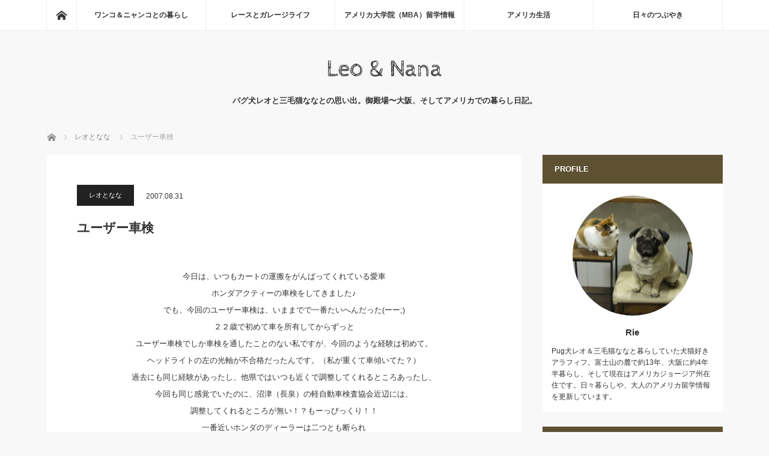

--- FILE ---
content_type: text/html; charset=UTF-8
request_url: https://leotonana.com/2007/08/31/%E3%83%A6%E3%83%BC%E3%82%B6%E3%83%BC%E8%BB%8A%E6%A4%9C/
body_size: 17156
content:
<!DOCTYPE html>
<html class="pc" lang="ja">
<head>
<meta charset="UTF-8">
<!--[if IE]><meta http-equiv="X-UA-Compatible" content="IE=edge"><![endif]-->
<meta name="viewport" content="width=device-width">
<title>ユーザー車検 | Leo &amp; Nana</title>
<meta name="description" content="今日は、いつもカートの運搬をがんばってくれている愛車ホンダアクティーの車検をしてきました♪でも、今回のユーザー車検は、いままでで一番たいへんだった(ーー;)２２歳で初めて車を所有してからずっとユーザー車検でしか車検を通したことのない私ですが...">
<link rel="pingback" href="https://leotonana.com/xmlrpc.php">
<meta name='robots' content='max-image-preview:large' />
<link rel='dns-prefetch' href='//www.googletagmanager.com' />
<link rel='dns-prefetch' href='//pagead2.googlesyndication.com' />
<link rel="alternate" type="application/rss+xml" title="Leo &amp; Nana &raquo; フィード" href="https://leotonana.com/feed/" />
<link rel="alternate" type="application/rss+xml" title="Leo &amp; Nana &raquo; コメントフィード" href="https://leotonana.com/comments/feed/" />
<link rel="alternate" type="application/rss+xml" title="Leo &amp; Nana &raquo; ユーザー車検 のコメントのフィード" href="https://leotonana.com/2007/08/31/%e3%83%a6%e3%83%bc%e3%82%b6%e3%83%bc%e8%bb%8a%e6%a4%9c/feed/" />
<link rel="alternate" title="oEmbed (JSON)" type="application/json+oembed" href="https://leotonana.com/wp-json/oembed/1.0/embed?url=https%3A%2F%2Fleotonana.com%2F2007%2F08%2F31%2F%25e3%2583%25a6%25e3%2583%25bc%25e3%2582%25b6%25e3%2583%25bc%25e8%25bb%258a%25e6%25a4%259c%2F" />
<link rel="alternate" title="oEmbed (XML)" type="text/xml+oembed" href="https://leotonana.com/wp-json/oembed/1.0/embed?url=https%3A%2F%2Fleotonana.com%2F2007%2F08%2F31%2F%25e3%2583%25a6%25e3%2583%25bc%25e3%2582%25b6%25e3%2583%25bc%25e8%25bb%258a%25e6%25a4%259c%2F&#038;format=xml" />
<style id='wp-img-auto-sizes-contain-inline-css' type='text/css'>
img:is([sizes=auto i],[sizes^="auto," i]){contain-intrinsic-size:3000px 1500px}
/*# sourceURL=wp-img-auto-sizes-contain-inline-css */
</style>
<link rel='stylesheet' id='style-css' href='https://leotonana.com/wp-content/themes/mag_tcd036/style.css?ver=3.5.1' type='text/css' media='screen' />
<style id='wp-emoji-styles-inline-css' type='text/css'>

	img.wp-smiley, img.emoji {
		display: inline !important;
		border: none !important;
		box-shadow: none !important;
		height: 1em !important;
		width: 1em !important;
		margin: 0 0.07em !important;
		vertical-align: -0.1em !important;
		background: none !important;
		padding: 0 !important;
	}
/*# sourceURL=wp-emoji-styles-inline-css */
</style>
<style id='wp-block-library-inline-css' type='text/css'>
:root{--wp-block-synced-color:#7a00df;--wp-block-synced-color--rgb:122,0,223;--wp-bound-block-color:var(--wp-block-synced-color);--wp-editor-canvas-background:#ddd;--wp-admin-theme-color:#007cba;--wp-admin-theme-color--rgb:0,124,186;--wp-admin-theme-color-darker-10:#006ba1;--wp-admin-theme-color-darker-10--rgb:0,107,160.5;--wp-admin-theme-color-darker-20:#005a87;--wp-admin-theme-color-darker-20--rgb:0,90,135;--wp-admin-border-width-focus:2px}@media (min-resolution:192dpi){:root{--wp-admin-border-width-focus:1.5px}}.wp-element-button{cursor:pointer}:root .has-very-light-gray-background-color{background-color:#eee}:root .has-very-dark-gray-background-color{background-color:#313131}:root .has-very-light-gray-color{color:#eee}:root .has-very-dark-gray-color{color:#313131}:root .has-vivid-green-cyan-to-vivid-cyan-blue-gradient-background{background:linear-gradient(135deg,#00d084,#0693e3)}:root .has-purple-crush-gradient-background{background:linear-gradient(135deg,#34e2e4,#4721fb 50%,#ab1dfe)}:root .has-hazy-dawn-gradient-background{background:linear-gradient(135deg,#faaca8,#dad0ec)}:root .has-subdued-olive-gradient-background{background:linear-gradient(135deg,#fafae1,#67a671)}:root .has-atomic-cream-gradient-background{background:linear-gradient(135deg,#fdd79a,#004a59)}:root .has-nightshade-gradient-background{background:linear-gradient(135deg,#330968,#31cdcf)}:root .has-midnight-gradient-background{background:linear-gradient(135deg,#020381,#2874fc)}:root{--wp--preset--font-size--normal:16px;--wp--preset--font-size--huge:42px}.has-regular-font-size{font-size:1em}.has-larger-font-size{font-size:2.625em}.has-normal-font-size{font-size:var(--wp--preset--font-size--normal)}.has-huge-font-size{font-size:var(--wp--preset--font-size--huge)}.has-text-align-center{text-align:center}.has-text-align-left{text-align:left}.has-text-align-right{text-align:right}.has-fit-text{white-space:nowrap!important}#end-resizable-editor-section{display:none}.aligncenter{clear:both}.items-justified-left{justify-content:flex-start}.items-justified-center{justify-content:center}.items-justified-right{justify-content:flex-end}.items-justified-space-between{justify-content:space-between}.screen-reader-text{border:0;clip-path:inset(50%);height:1px;margin:-1px;overflow:hidden;padding:0;position:absolute;width:1px;word-wrap:normal!important}.screen-reader-text:focus{background-color:#ddd;clip-path:none;color:#444;display:block;font-size:1em;height:auto;left:5px;line-height:normal;padding:15px 23px 14px;text-decoration:none;top:5px;width:auto;z-index:100000}html :where(.has-border-color){border-style:solid}html :where([style*=border-top-color]){border-top-style:solid}html :where([style*=border-right-color]){border-right-style:solid}html :where([style*=border-bottom-color]){border-bottom-style:solid}html :where([style*=border-left-color]){border-left-style:solid}html :where([style*=border-width]){border-style:solid}html :where([style*=border-top-width]){border-top-style:solid}html :where([style*=border-right-width]){border-right-style:solid}html :where([style*=border-bottom-width]){border-bottom-style:solid}html :where([style*=border-left-width]){border-left-style:solid}html :where(img[class*=wp-image-]){height:auto;max-width:100%}:where(figure){margin:0 0 1em}html :where(.is-position-sticky){--wp-admin--admin-bar--position-offset:var(--wp-admin--admin-bar--height,0px)}@media screen and (max-width:600px){html :where(.is-position-sticky){--wp-admin--admin-bar--position-offset:0px}}

/*# sourceURL=wp-block-library-inline-css */
</style><style id='global-styles-inline-css' type='text/css'>
:root{--wp--preset--aspect-ratio--square: 1;--wp--preset--aspect-ratio--4-3: 4/3;--wp--preset--aspect-ratio--3-4: 3/4;--wp--preset--aspect-ratio--3-2: 3/2;--wp--preset--aspect-ratio--2-3: 2/3;--wp--preset--aspect-ratio--16-9: 16/9;--wp--preset--aspect-ratio--9-16: 9/16;--wp--preset--color--black: #000000;--wp--preset--color--cyan-bluish-gray: #abb8c3;--wp--preset--color--white: #ffffff;--wp--preset--color--pale-pink: #f78da7;--wp--preset--color--vivid-red: #cf2e2e;--wp--preset--color--luminous-vivid-orange: #ff6900;--wp--preset--color--luminous-vivid-amber: #fcb900;--wp--preset--color--light-green-cyan: #7bdcb5;--wp--preset--color--vivid-green-cyan: #00d084;--wp--preset--color--pale-cyan-blue: #8ed1fc;--wp--preset--color--vivid-cyan-blue: #0693e3;--wp--preset--color--vivid-purple: #9b51e0;--wp--preset--gradient--vivid-cyan-blue-to-vivid-purple: linear-gradient(135deg,rgb(6,147,227) 0%,rgb(155,81,224) 100%);--wp--preset--gradient--light-green-cyan-to-vivid-green-cyan: linear-gradient(135deg,rgb(122,220,180) 0%,rgb(0,208,130) 100%);--wp--preset--gradient--luminous-vivid-amber-to-luminous-vivid-orange: linear-gradient(135deg,rgb(252,185,0) 0%,rgb(255,105,0) 100%);--wp--preset--gradient--luminous-vivid-orange-to-vivid-red: linear-gradient(135deg,rgb(255,105,0) 0%,rgb(207,46,46) 100%);--wp--preset--gradient--very-light-gray-to-cyan-bluish-gray: linear-gradient(135deg,rgb(238,238,238) 0%,rgb(169,184,195) 100%);--wp--preset--gradient--cool-to-warm-spectrum: linear-gradient(135deg,rgb(74,234,220) 0%,rgb(151,120,209) 20%,rgb(207,42,186) 40%,rgb(238,44,130) 60%,rgb(251,105,98) 80%,rgb(254,248,76) 100%);--wp--preset--gradient--blush-light-purple: linear-gradient(135deg,rgb(255,206,236) 0%,rgb(152,150,240) 100%);--wp--preset--gradient--blush-bordeaux: linear-gradient(135deg,rgb(254,205,165) 0%,rgb(254,45,45) 50%,rgb(107,0,62) 100%);--wp--preset--gradient--luminous-dusk: linear-gradient(135deg,rgb(255,203,112) 0%,rgb(199,81,192) 50%,rgb(65,88,208) 100%);--wp--preset--gradient--pale-ocean: linear-gradient(135deg,rgb(255,245,203) 0%,rgb(182,227,212) 50%,rgb(51,167,181) 100%);--wp--preset--gradient--electric-grass: linear-gradient(135deg,rgb(202,248,128) 0%,rgb(113,206,126) 100%);--wp--preset--gradient--midnight: linear-gradient(135deg,rgb(2,3,129) 0%,rgb(40,116,252) 100%);--wp--preset--font-size--small: 13px;--wp--preset--font-size--medium: 20px;--wp--preset--font-size--large: 36px;--wp--preset--font-size--x-large: 42px;--wp--preset--spacing--20: 0.44rem;--wp--preset--spacing--30: 0.67rem;--wp--preset--spacing--40: 1rem;--wp--preset--spacing--50: 1.5rem;--wp--preset--spacing--60: 2.25rem;--wp--preset--spacing--70: 3.38rem;--wp--preset--spacing--80: 5.06rem;--wp--preset--shadow--natural: 6px 6px 9px rgba(0, 0, 0, 0.2);--wp--preset--shadow--deep: 12px 12px 50px rgba(0, 0, 0, 0.4);--wp--preset--shadow--sharp: 6px 6px 0px rgba(0, 0, 0, 0.2);--wp--preset--shadow--outlined: 6px 6px 0px -3px rgb(255, 255, 255), 6px 6px rgb(0, 0, 0);--wp--preset--shadow--crisp: 6px 6px 0px rgb(0, 0, 0);}:where(.is-layout-flex){gap: 0.5em;}:where(.is-layout-grid){gap: 0.5em;}body .is-layout-flex{display: flex;}.is-layout-flex{flex-wrap: wrap;align-items: center;}.is-layout-flex > :is(*, div){margin: 0;}body .is-layout-grid{display: grid;}.is-layout-grid > :is(*, div){margin: 0;}:where(.wp-block-columns.is-layout-flex){gap: 2em;}:where(.wp-block-columns.is-layout-grid){gap: 2em;}:where(.wp-block-post-template.is-layout-flex){gap: 1.25em;}:where(.wp-block-post-template.is-layout-grid){gap: 1.25em;}.has-black-color{color: var(--wp--preset--color--black) !important;}.has-cyan-bluish-gray-color{color: var(--wp--preset--color--cyan-bluish-gray) !important;}.has-white-color{color: var(--wp--preset--color--white) !important;}.has-pale-pink-color{color: var(--wp--preset--color--pale-pink) !important;}.has-vivid-red-color{color: var(--wp--preset--color--vivid-red) !important;}.has-luminous-vivid-orange-color{color: var(--wp--preset--color--luminous-vivid-orange) !important;}.has-luminous-vivid-amber-color{color: var(--wp--preset--color--luminous-vivid-amber) !important;}.has-light-green-cyan-color{color: var(--wp--preset--color--light-green-cyan) !important;}.has-vivid-green-cyan-color{color: var(--wp--preset--color--vivid-green-cyan) !important;}.has-pale-cyan-blue-color{color: var(--wp--preset--color--pale-cyan-blue) !important;}.has-vivid-cyan-blue-color{color: var(--wp--preset--color--vivid-cyan-blue) !important;}.has-vivid-purple-color{color: var(--wp--preset--color--vivid-purple) !important;}.has-black-background-color{background-color: var(--wp--preset--color--black) !important;}.has-cyan-bluish-gray-background-color{background-color: var(--wp--preset--color--cyan-bluish-gray) !important;}.has-white-background-color{background-color: var(--wp--preset--color--white) !important;}.has-pale-pink-background-color{background-color: var(--wp--preset--color--pale-pink) !important;}.has-vivid-red-background-color{background-color: var(--wp--preset--color--vivid-red) !important;}.has-luminous-vivid-orange-background-color{background-color: var(--wp--preset--color--luminous-vivid-orange) !important;}.has-luminous-vivid-amber-background-color{background-color: var(--wp--preset--color--luminous-vivid-amber) !important;}.has-light-green-cyan-background-color{background-color: var(--wp--preset--color--light-green-cyan) !important;}.has-vivid-green-cyan-background-color{background-color: var(--wp--preset--color--vivid-green-cyan) !important;}.has-pale-cyan-blue-background-color{background-color: var(--wp--preset--color--pale-cyan-blue) !important;}.has-vivid-cyan-blue-background-color{background-color: var(--wp--preset--color--vivid-cyan-blue) !important;}.has-vivid-purple-background-color{background-color: var(--wp--preset--color--vivid-purple) !important;}.has-black-border-color{border-color: var(--wp--preset--color--black) !important;}.has-cyan-bluish-gray-border-color{border-color: var(--wp--preset--color--cyan-bluish-gray) !important;}.has-white-border-color{border-color: var(--wp--preset--color--white) !important;}.has-pale-pink-border-color{border-color: var(--wp--preset--color--pale-pink) !important;}.has-vivid-red-border-color{border-color: var(--wp--preset--color--vivid-red) !important;}.has-luminous-vivid-orange-border-color{border-color: var(--wp--preset--color--luminous-vivid-orange) !important;}.has-luminous-vivid-amber-border-color{border-color: var(--wp--preset--color--luminous-vivid-amber) !important;}.has-light-green-cyan-border-color{border-color: var(--wp--preset--color--light-green-cyan) !important;}.has-vivid-green-cyan-border-color{border-color: var(--wp--preset--color--vivid-green-cyan) !important;}.has-pale-cyan-blue-border-color{border-color: var(--wp--preset--color--pale-cyan-blue) !important;}.has-vivid-cyan-blue-border-color{border-color: var(--wp--preset--color--vivid-cyan-blue) !important;}.has-vivid-purple-border-color{border-color: var(--wp--preset--color--vivid-purple) !important;}.has-vivid-cyan-blue-to-vivid-purple-gradient-background{background: var(--wp--preset--gradient--vivid-cyan-blue-to-vivid-purple) !important;}.has-light-green-cyan-to-vivid-green-cyan-gradient-background{background: var(--wp--preset--gradient--light-green-cyan-to-vivid-green-cyan) !important;}.has-luminous-vivid-amber-to-luminous-vivid-orange-gradient-background{background: var(--wp--preset--gradient--luminous-vivid-amber-to-luminous-vivid-orange) !important;}.has-luminous-vivid-orange-to-vivid-red-gradient-background{background: var(--wp--preset--gradient--luminous-vivid-orange-to-vivid-red) !important;}.has-very-light-gray-to-cyan-bluish-gray-gradient-background{background: var(--wp--preset--gradient--very-light-gray-to-cyan-bluish-gray) !important;}.has-cool-to-warm-spectrum-gradient-background{background: var(--wp--preset--gradient--cool-to-warm-spectrum) !important;}.has-blush-light-purple-gradient-background{background: var(--wp--preset--gradient--blush-light-purple) !important;}.has-blush-bordeaux-gradient-background{background: var(--wp--preset--gradient--blush-bordeaux) !important;}.has-luminous-dusk-gradient-background{background: var(--wp--preset--gradient--luminous-dusk) !important;}.has-pale-ocean-gradient-background{background: var(--wp--preset--gradient--pale-ocean) !important;}.has-electric-grass-gradient-background{background: var(--wp--preset--gradient--electric-grass) !important;}.has-midnight-gradient-background{background: var(--wp--preset--gradient--midnight) !important;}.has-small-font-size{font-size: var(--wp--preset--font-size--small) !important;}.has-medium-font-size{font-size: var(--wp--preset--font-size--medium) !important;}.has-large-font-size{font-size: var(--wp--preset--font-size--large) !important;}.has-x-large-font-size{font-size: var(--wp--preset--font-size--x-large) !important;}
/*# sourceURL=global-styles-inline-css */
</style>

<style id='classic-theme-styles-inline-css' type='text/css'>
/*! This file is auto-generated */
.wp-block-button__link{color:#fff;background-color:#32373c;border-radius:9999px;box-shadow:none;text-decoration:none;padding:calc(.667em + 2px) calc(1.333em + 2px);font-size:1.125em}.wp-block-file__button{background:#32373c;color:#fff;text-decoration:none}
/*# sourceURL=/wp-includes/css/classic-themes.min.css */
</style>
<link rel='stylesheet' id='toc-screen-css' href='https://leotonana.com/wp-content/plugins/table-of-contents-plus/screen.min.css?ver=2411.1' type='text/css' media='all' />
<script type="text/javascript" src="https://leotonana.com/wp-includes/js/jquery/jquery.min.js?ver=3.7.1" id="jquery-core-js"></script>
<script type="text/javascript" src="https://leotonana.com/wp-includes/js/jquery/jquery-migrate.min.js?ver=3.4.1" id="jquery-migrate-js"></script>

<!-- Site Kit によって追加された Google タグ（gtag.js）スニペット -->
<!-- Google アナリティクス スニペット (Site Kit が追加) -->
<script type="text/javascript" src="https://www.googletagmanager.com/gtag/js?id=GT-5NXKKQ4" id="google_gtagjs-js" async></script>
<script type="text/javascript" id="google_gtagjs-js-after">
/* <![CDATA[ */
window.dataLayer = window.dataLayer || [];function gtag(){dataLayer.push(arguments);}
gtag("set","linker",{"domains":["leotonana.com"]});
gtag("js", new Date());
gtag("set", "developer_id.dZTNiMT", true);
gtag("config", "GT-5NXKKQ4");
//# sourceURL=google_gtagjs-js-after
/* ]]> */
</script>
<link rel="https://api.w.org/" href="https://leotonana.com/wp-json/" /><link rel="alternate" title="JSON" type="application/json" href="https://leotonana.com/wp-json/wp/v2/posts/7669" /><link rel="canonical" href="https://leotonana.com/2007/08/31/%e3%83%a6%e3%83%bc%e3%82%b6%e3%83%bc%e8%bb%8a%e6%a4%9c/" />
<link rel='shortlink' href='https://leotonana.com/?p=7669' />
	<link rel="preconnect" href="https://fonts.googleapis.com">
	<link rel="preconnect" href="https://fonts.gstatic.com">
	<link href='https://fonts.googleapis.com/css2?display=swap&family=Cabin+Sketch' rel='stylesheet'><meta name="generator" content="Site Kit by Google 1.170.0" />
<script src="https://leotonana.com/wp-content/themes/mag_tcd036/js/jquery.easing.js?ver=3.5.1"></script>
<script src="https://leotonana.com/wp-content/themes/mag_tcd036/js/jscript.js?ver=3.5.1"></script>
<script src="https://leotonana.com/wp-content/themes/mag_tcd036/js/comment.js?ver=3.5.1"></script>

<link rel="stylesheet" media="screen and (max-width:770px)" href="https://leotonana.com/wp-content/themes/mag_tcd036/responsive.css?ver=3.5.1">
<link rel="stylesheet" media="screen and (max-width:770px)" href="https://leotonana.com/wp-content/themes/mag_tcd036/footer-bar.css?ver=3.5.1">

<link rel="stylesheet" href="https://leotonana.com/wp-content/themes/mag_tcd036/japanese.css?ver=3.5.1">

<!--[if lt IE 9]>
<script src="https://leotonana.com/wp-content/themes/mag_tcd036/js/html5.js?ver=3.5.1"></script>
<![endif]-->

<style type="text/css">



.side_headline, #copyright, .page_navi span.current, .archive_headline, #pickup_post .headline, #related_post .headline, #comment_headline, .post_list .category a, #footer_post_list .category a, .mobile .footer_headline, #page_title
 { background-color:#5E5132; }

a:hover, #comment_header ul li a:hover, .post_content a, .custom-html-widget a
 { color:#363129; }
.post_content .q_button { color:#fff; }
.pc #global_menu > ul > li a:hover, .pc #global_menu > ul > li.active > a, .pc #global_menu ul ul a, #return_top a:hover, .next_page_link a:hover, .page_navi a:hover, .collapse_category_list li a:hover .count,
  #wp-calendar td a:hover, #wp-calendar #prev a:hover, #wp-calendar #next a:hover, .widget_search #search-btn input:hover, .widget_search #searchsubmit:hover, .side_widget.google_search #searchsubmit:hover,
   #submit_comment:hover, #comment_header ul li a:hover, #comment_header ul li.comment_switch_active a, #comment_header #comment_closed p, #post_pagination a:hover, #post_pagination p, a.menu_button:hover
    { background-color:#363129; }

.pc #global_menu_wrap .home_menu:hover { background:#363129 url(https://leotonana.com/wp-content/themes/mag_tcd036/img/header/home.png) no-repeat center; }
.pc #global_menu > ul > li a:hover, .pc #global_menu > ul > li.active > a { border-color:#363129; }

.mobile #global_menu li a:hover, .mobile #global_menu_wrap .home_menu:hover { background-color:#363129 !important; }

#comment_textarea textarea:focus, #guest_info input:focus, #comment_header ul li a:hover, #comment_header ul li.comment_switch_active a, #comment_header #comment_closed p
 { border-color:#363129; }

#comment_header ul li.comment_switch_active a:after, #comment_header #comment_closed p:after
 { border-color:#363129 transparent transparent transparent; }

.pc #global_menu ul ul a:hover
 { background-color:#8ED3F5; }

.user_sns li a:hover
 { background-color:#363129; border-color:#363129; }

.collapse_category_list li a:before
 { border-color: transparent transparent transparent #363129; }

#previous_next_post .prev_post a:hover, #previous_next_post .next_post a:hover
 { background-color:#363129 !important; }

#footer_post_list .title { color:#FFFFFF; background:rgba(0,0,0,0.4); }

#post_title { font-size:21px; }
.post_content { font-size:14px; }


</style>



<!-- Site Kit が追加した Google AdSense メタタグ -->
<meta name="google-adsense-platform-account" content="ca-host-pub-2644536267352236">
<meta name="google-adsense-platform-domain" content="sitekit.withgoogle.com">
<!-- Site Kit が追加した End Google AdSense メタタグ -->
<style type="text/css"></style>
<!-- Google AdSense スニペット (Site Kit が追加) -->
<script type="text/javascript" async="async" src="https://pagead2.googlesyndication.com/pagead/js/adsbygoogle.js?client=ca-pub-8163775109366390&amp;host=ca-host-pub-2644536267352236" crossorigin="anonymous"></script>

<!-- (ここまで) Google AdSense スニペット (Site Kit が追加) -->
<link rel="icon" href="https://leotonana.com/wp-content/uploads/2023/01/cropped-IMG_9090-1-scaled-e1672866230497-32x32.jpeg" sizes="32x32" />
<link rel="icon" href="https://leotonana.com/wp-content/uploads/2023/01/cropped-IMG_9090-1-scaled-e1672866230497-192x192.jpeg" sizes="192x192" />
<link rel="apple-touch-icon" href="https://leotonana.com/wp-content/uploads/2023/01/cropped-IMG_9090-1-scaled-e1672866230497-180x180.jpeg" />
<meta name="msapplication-TileImage" content="https://leotonana.com/wp-content/uploads/2023/01/cropped-IMG_9090-1-scaled-e1672866230497-270x270.jpeg" />
		<style type="text/css" id="wp-custom-css">
			#footer_widget_left { float:left; width:300px; margin:0 20px 0 0;}

#footer_menu_area { width:380px; float:left; }
#footer_menu_area li { font-size:11px; line-height:160%; margin:0 0 10px 0; }
#footer_menu_area li a {  display:block; }
#footer_menu_left { width:190px; float:left; }
#footer_menu_right { width:190px; float:right; }
#footer_menu_area h3 { font-size:13px; margin:0 0 20px 0; }


.pc #logo_text h1 { font-size:40px; font-weight:normal; margin:0 0 10px 0; }

/* .jugem_theme {
	display: none;
} */
img.pict {
    display: block;
	margin-right: auto;
	margin-left: auto;
}		</style>
			<style id="egf-frontend-styles" type="text/css">
		p {} h1 {font-family: 'Cabin Sketch', sans-serif;font-style: normal;font-weight: 400;text-decoration: none;} h2 {} h3 {} h4 {} h5 {} h6 {} 	</style>
	</head>
<body class="wp-singular post-template-default single single-post postid-7669 single-format-standard wp-theme-mag_tcd036">

 <!-- global menu -->
  <div id="global_menu_wrap">
  <div id="global_menu" class="clearfix">
   <a class="home_menu" href="https://leotonana.com/"><span>ホーム</span></a>
   <ul id="menu-%e3%83%95%e3%83%83%e3%82%bf%e3%83%bc%e3%83%a1%e3%83%8b%e3%83%a5%e3%83%bc" class="menu"><li id="menu-item-118" class="menu-item menu-item-type-taxonomy menu-item-object-category current-post-ancestor menu-item-118"><a href="https://leotonana.com/category/%e3%83%af%e3%83%b3%e3%82%b3%ef%bc%86%e3%83%8b%e3%83%a3%e3%83%b3%e3%82%b3%e3%81%a8%e3%81%ae%e6%9a%ae%e3%82%89%e3%81%97/">ワンコ＆ニャンコとの暮らし</a></li>
<li id="menu-item-12158" class="menu-item menu-item-type-taxonomy menu-item-object-category menu-item-12158"><a href="https://leotonana.com/category/%e3%83%ac%e3%83%bc%e3%82%b9%e3%81%a8%e3%82%ac%e3%83%ac%e3%83%bc%e3%82%b8%e3%83%a9%e3%82%a4%e3%83%95/">レースとガレージライフ</a></li>
<li id="menu-item-115" class="menu-item menu-item-type-taxonomy menu-item-object-category menu-item-115"><a href="https://leotonana.com/category/%e3%82%a2%e3%83%a1%e3%83%aa%e3%82%ab%e5%a4%a7%e5%ad%a6%e9%99%a2%ef%bc%88mba%ef%bc%89%e7%95%99%e5%ad%a6%e6%83%85%e5%a0%b1/">アメリカ大学院（MBA）留学情報</a></li>
<li id="menu-item-116" class="menu-item menu-item-type-taxonomy menu-item-object-category menu-item-116"><a href="https://leotonana.com/category/%e3%82%a2%e3%83%a1%e3%83%aa%e3%82%ab%e7%94%9f%e6%b4%bb/">アメリカ生活</a></li>
<li id="menu-item-161" class="menu-item menu-item-type-taxonomy menu-item-object-category menu-item-161"><a href="https://leotonana.com/category/%e6%97%a5%e3%80%85%e3%81%ae%e3%81%a4%e3%81%b6%e3%82%84%e3%81%8d/">日々のつぶやき</a></li>
</ul>  </div>
 </div>
 
 <div id="header">

  <!-- logo -->
  <div id='logo_text'>
<h1 id="logo"><a href="https://leotonana.com/">Leo &amp; Nana</a></h1>
</div>

    <h2 id="site_description">パグ犬レオと三毛猫ななとの思い出。御殿場〜大阪、そしてアメリカでの暮らし日記。</h2>
  
    <a href="#" class="menu_button"><span>menu</span></a>
  
 </div><!-- END #header -->

 <div id="main_contents" class="clearfix">

  <!-- bread crumb -->
    
<ul id="bread_crumb" class="clearfix" itemscope itemtype="http://schema.org/BreadcrumbList">
 <li itemprop="itemListElement" itemscope itemtype="http://schema.org/ListItem" class="home"><a itemprop="item" href="https://leotonana.com/"><span itemprop="name">ホーム</span></a><meta itemprop="position" content="1" /></li>

 <li itemprop="itemListElement" itemscope itemtype="http://schema.org/ListItem">
     <a itemprop="item" href="https://leotonana.com/category/%e3%83%af%e3%83%b3%e3%82%b3%ef%bc%86%e3%83%8b%e3%83%a3%e3%83%b3%e3%82%b3%e3%81%a8%e3%81%ae%e6%9a%ae%e3%82%89%e3%81%97/%e3%83%ac%e3%82%aa%e3%81%a8%e3%81%aa%e3%81%aa/"><span itemprop="name">レオとなな</span></a>
       <meta itemprop="position" content="2" /></li>
 <li itemprop="itemListElement" itemscope itemtype="http://schema.org/ListItem" class="last"><span itemprop="name">ユーザー車検</span><meta itemprop="position" content="3" /></li>

</ul>
  
<div id="main_col">

 
 <div id="article">

  
  <div id="post_meta_top" class="clearfix no_image">
   <p class="category"><a href="https://leotonana.com/category/%e3%83%af%e3%83%b3%e3%82%b3%ef%bc%86%e3%83%8b%e3%83%a3%e3%83%b3%e3%82%b3%e3%81%a8%e3%81%ae%e6%9a%ae%e3%82%89%e3%81%97/%e3%83%ac%e3%82%aa%e3%81%a8%e3%81%aa%e3%81%aa/" style="background-color:#;">レオとなな</a></p>
   <p class="date"><time class="entry-date updated" datetime="2023-04-29T00:54:45+09:00">2007.08.31</time></p>  </div>

  <h2 id="post_title">ユーザー車検</h2>

  <div class="post_content clearfix">
   <div><p align="center"><font size="2">今日は、いつもカートの運搬をがんばってくれている愛車<br />ホンダアクティーの車検をしてきました♪<br />でも、今回のユーザー車検は、いままでで一番たいへんだった(ーー;)<br />２２歳で初めて車を所有してからずっと<br />ユーザー車検でしか車検を通したことのない私ですが、今回のような経験は初めて。<br />ヘッドライトの左の光軸が不合格だったんです。（私が重くて車傾いてた？）<br />過去にも同じ経験があったし、他県ではいつも近くで調整してくれるところあったし、<br />今回も同じ感覚でいたのに、沼津（長泉）の軽自動車検査協会近辺には、<br />調整してくれるところが無い！？もーっびっくり！！<br />一番近いホンダのディーラーは二つとも断られ<br />（ってことは、光軸調整ってどこで見てもらえるの？？）、<br />コバックに断られ、あとは他メーカーのディラーしか近辺にない。。。<br />念のため、工具積んでおけばよかったよぉ。<br />最後の望みで&quot;車検&quot;って看板のあったガソリンスタンドに頼みこみ！<br />テスターないからなぁ、っていうのをダメもとでいいからってお願いしました。<br />お金払おうとしたら、じゃあ、合格したらでいいよって。おじさんカッコイィー！！<br />無事合格したので、帰りに寄って工賃受け取っていただきました（*^_^*）<br /><br />今回は、軽自動車協会の事務所のオジサンも、とーっても良い人で感激でした。<br />いろんなディーラーから車検にきてる整備士の方々に交渉してくれたり、<br />心配して外に何度も様子を見に来てくれたりしていました。<br />本当にありがとうございました！！！</font></p>    </div>        <br />    <br /><br>
     </div>

    <div id="single_share" class="clearfix">
   
<!--Type1-->

<div id="share_top1">

 

<div class="sns">
<ul class="type1 clearfix">
<!--Twitterボタン-->
<li class="twitter">
<a href="http://twitter.com/share?text=%E3%83%A6%E3%83%BC%E3%82%B6%E3%83%BC%E8%BB%8A%E6%A4%9C&url=https%3A%2F%2Fleotonana.com%2F2007%2F08%2F31%2F%25e3%2583%25a6%25e3%2583%25bc%25e3%2582%25b6%25e3%2583%25bc%25e8%25bb%258a%25e6%25a4%259c%2F&via=&tw_p=tweetbutton&related=" onclick="javascript:window.open(this.href, '', 'menubar=no,toolbar=no,resizable=yes,scrollbars=yes,height=400,width=600');return false;"><i class="icon-twitter"></i><span class="ttl">Tweet</span><span class="share-count"></span></a></li>

<!--Facebookボタン-->
<li class="facebook">
<a href="//www.facebook.com/sharer/sharer.php?u=https://leotonana.com/2007/08/31/%e3%83%a6%e3%83%bc%e3%82%b6%e3%83%bc%e8%bb%8a%e6%a4%9c/&amp;t=%E3%83%A6%E3%83%BC%E3%82%B6%E3%83%BC%E8%BB%8A%E6%A4%9C" class="facebook-btn-icon-link" target="blank" rel="nofollow"><i class="icon-facebook"></i><span class="ttl">Share</span><span class="share-count"></span></a></li>

<!--Hatebuボタン-->
<li class="hatebu">
<a href="http://b.hatena.ne.jp/add?mode=confirm&url=https%3A%2F%2Fleotonana.com%2F2007%2F08%2F31%2F%25e3%2583%25a6%25e3%2583%25bc%25e3%2582%25b6%25e3%2583%25bc%25e8%25bb%258a%25e6%25a4%259c%2F" onclick="javascript:window.open(this.href, '', 'menubar=no,toolbar=no,resizable=yes,scrollbars=yes,height=400,width=510');return false;" ><i class="icon-hatebu"></i><span class="ttl">Hatena</span><span class="share-count"></span></a></li>

<!--Pocketボタン-->
<li class="pocket">
<a href="http://getpocket.com/edit?url=https%3A%2F%2Fleotonana.com%2F2007%2F08%2F31%2F%25e3%2583%25a6%25e3%2583%25bc%25e3%2582%25b6%25e3%2583%25bc%25e8%25bb%258a%25e6%25a4%259c%2F&title=%E3%83%A6%E3%83%BC%E3%82%B6%E3%83%BC%E8%BB%8A%E6%A4%9C" target="blank"><i class="icon-pocket"></i><span class="ttl">Pocket</span><span class="share-count"></span></a></li>

<!--RSSボタン-->
<li class="rss">
<a href="https://leotonana.com/feed/" target="blank"><i class="icon-rss"></i><span class="ttl">RSS</span></a></li>

<!--Feedlyボタン-->
<li class="feedly">
<a href="http://feedly.com/index.html#subscription/feed/https://leotonana.com/feed/" target="blank"><i class="icon-feedly"></i><span class="ttl">feedly</span><span class="share-count"></span></a></li>

<!--Pinterestボタン-->
<li class="pinterest">
<a rel="nofollow" target="_blank" href="https://www.pinterest.com/pin/create/button/?url=https%3A%2F%2Fleotonana.com%2F2007%2F08%2F31%2F%25e3%2583%25a6%25e3%2583%25bc%25e3%2582%25b6%25e3%2583%25bc%25e8%25bb%258a%25e6%25a4%259c%2F&media=https://leotonana.com/wp-content/themes/mag_tcd036/img/common/no_image_blog.gif&description=%E3%83%A6%E3%83%BC%E3%82%B6%E3%83%BC%E8%BB%8A%E6%A4%9C"><i class="icon-pinterest"></i><span class="ttl">Pin&nbsp;it</span></a></li>

</ul>
</div>

</div>


<!--Type2-->

<!--Type3-->

<!--Type4-->

<!--Type5-->
  </div>
  
    <ul id="post_meta_bottom" class="clearfix">
   <li class="post_author">投稿者: <a href="https://leotonana.com/author/leonan/" title="Rie の投稿" rel="author">Rie</a></li>   <li class="post_category"><a href="https://leotonana.com/category/%e3%83%af%e3%83%b3%e3%82%b3%ef%bc%86%e3%83%8b%e3%83%a3%e3%83%b3%e3%82%b3%e3%81%a8%e3%81%ae%e6%9a%ae%e3%82%89%e3%81%97/%e3%83%ac%e3%82%aa%e3%81%a8%e3%81%aa%e3%81%aa/" rel="category tag">レオとなな</a></li>      <li class="post_comment">コメント: <a href="#comment_headline">0</a></li>  </ul>
  
    <div id="previous_next_post" class="clearfix">
   <p class="prev_post clearfix">
<a href="https://leotonana.com/2007/08/27/%e3%83%ac%e3%82%aa%e3%81%ae%e3%83%9e%e3%82%a4%e3%83%96%e3%83%bc%e3%83%a0/" title="レオのマイブーム"><img width="200" height="200" src="https://leotonana.com/wp-content/uploads/2023/04/import-fc2/blog_import_63b74257ad1d1-200x200.jpeg" class="attachment-size1 size-size1 wp-post-image" alt="" decoding="async" srcset="https://leotonana.com/wp-content/uploads/2023/04/import-fc2/blog_import_63b74257ad1d1-200x200.jpeg 200w, https://leotonana.com/wp-content/uploads/2023/04/import-fc2/blog_import_63b74257ad1d1-150x150.jpeg 150w, https://leotonana.com/wp-content/uploads/2023/04/import-fc2/blog_import_63b74257ad1d1-120x120.jpeg 120w" sizes="(max-width: 200px) 100vw, 200px" /><span class="title">レオのマイブーム</span><span class="alt_title">前のページ</span></a>
</p>
<p class="next_post clearfix">
<a href="https://leotonana.com/2007/08/31/%e8%8c%b6%e5%a4%aa%e9%83%8e%e3%81%8f%e3%82%93%e2%99%aa/" title="茶太郎くん♪"><span class="title">茶太郎くん♪</span><span class="alt_title">次のページ</span><img width="200" height="200" src="https://leotonana.com/wp-content/uploads/2023/04/import-fc2/blog_import_63b7425d79ef5-200x200.jpeg" class="attachment-size1 size-size1 wp-post-image" alt="" decoding="async" srcset="https://leotonana.com/wp-content/uploads/2023/04/import-fc2/blog_import_63b7425d79ef5-200x200.jpeg 200w, https://leotonana.com/wp-content/uploads/2023/04/import-fc2/blog_import_63b7425d79ef5-150x150.jpeg 150w, https://leotonana.com/wp-content/uploads/2023/04/import-fc2/blog_import_63b7425d79ef5-120x120.jpeg 120w" sizes="(max-width: 200px) 100vw, 200px" /></a>
</p>
  </div>
  
 </div><!-- END #article -->

 <!-- banner1 -->
 
 
 
  <div id="related_post">
  <h3 class="headline">関連記事</h3>
  <ol class="clearfix">
      <li class="clearfix num1">
    <a class="image" href="https://leotonana.com/2008/05/11/%e3%81%9f%e3%81%a0%e3%81%84%e3%81%be%e2%99%aa/"><img width="180" height="200" src="https://leotonana.com/wp-content/uploads/2023/04/import-fc2/blog_import_63b7439f270d7-180x200.jpeg" class="attachment-size1 size-size1 wp-post-image" alt="" decoding="async" loading="lazy" /></a>
    <div class="desc">
     <p class="category"><a href="https://leotonana.com/category/%e3%83%af%e3%83%b3%e3%82%b3%ef%bc%86%e3%83%8b%e3%83%a3%e3%83%b3%e3%82%b3%e3%81%a8%e3%81%ae%e6%9a%ae%e3%82%89%e3%81%97/%e3%83%ac%e3%82%aa%e3%81%a8%e3%81%aa%e3%81%aa/" style="background-color:#;">レオとなな</a></p>
     <h4 class="title"><a href="https://leotonana.com/2008/05/11/%e3%81%9f%e3%81%a0%e3%81%84%e3%81%be%e2%99%aa/" name="">ただいま♪</a></h4>
     <p class="excerpt">帰ってきました～。レオ君、久しぶりの再会に大喜び！私も大喜び！！ななち…</p>
    </div>
   </li>
      <li class="clearfix num2">
    <a class="image" href="https://leotonana.com/2008/07/20/%e3%82%ab%e3%83%bc%e3%83%88%e3%81%ab%e4%b9%97%e3%82%89%e3%81%aa%e3%81%84%e4%bc%91%e6%97%a5/"><img width="200" height="200" src="https://leotonana.com/wp-content/uploads/2023/04/import-fc2/blog_import_63b743ca1cf65-200x200.jpeg" class="attachment-size1 size-size1 wp-post-image" alt="" decoding="async" loading="lazy" srcset="https://leotonana.com/wp-content/uploads/2023/04/import-fc2/blog_import_63b743ca1cf65-200x200.jpeg 200w, https://leotonana.com/wp-content/uploads/2023/04/import-fc2/blog_import_63b743ca1cf65-150x150.jpeg 150w, https://leotonana.com/wp-content/uploads/2023/04/import-fc2/blog_import_63b743ca1cf65-120x120.jpeg 120w" sizes="auto, (max-width: 200px) 100vw, 200px" /></a>
    <div class="desc">
     <p class="category"><a href="https://leotonana.com/category/%e3%83%af%e3%83%b3%e3%82%b3%ef%bc%86%e3%83%8b%e3%83%a3%e3%83%b3%e3%82%b3%e3%81%a8%e3%81%ae%e6%9a%ae%e3%82%89%e3%81%97/%e3%83%ac%e3%82%aa%e3%81%a8%e3%81%aa%e3%81%aa/" style="background-color:#;">レオとなな</a></p>
     <h4 class="title"><a href="https://leotonana.com/2008/07/20/%e3%82%ab%e3%83%bc%e3%83%88%e3%81%ab%e4%b9%97%e3%82%89%e3%81%aa%e3%81%84%e4%bc%91%e6%97%a5/" name="">カートに乗らない休日</a></h4>
     <p class="excerpt">めずらしくカートに乗らない休日まずは、お洗濯洗濯物を干していると、必ず…</p>
    </div>
   </li>
      <li class="clearfix num3">
    <a class="image" href="https://leotonana.com/2007/11/25/%e3%81%bd%e3%81%8b%e3%81%bd%e3%81%8b-2/"><img width="200" height="200" src="https://leotonana.com/wp-content/uploads/2023/04/import-fc2/blog_import_63b742f05146d-200x200.jpeg" class="attachment-size1 size-size1 wp-post-image" alt="" decoding="async" loading="lazy" srcset="https://leotonana.com/wp-content/uploads/2023/04/import-fc2/blog_import_63b742f05146d-200x200.jpeg 200w, https://leotonana.com/wp-content/uploads/2023/04/import-fc2/blog_import_63b742f05146d-150x150.jpeg 150w, https://leotonana.com/wp-content/uploads/2023/04/import-fc2/blog_import_63b742f05146d-120x120.jpeg 120w" sizes="auto, (max-width: 200px) 100vw, 200px" /></a>
    <div class="desc">
     <p class="category"><a href="https://leotonana.com/category/%e3%83%af%e3%83%b3%e3%82%b3%ef%bc%86%e3%83%8b%e3%83%a3%e3%83%b3%e3%82%b3%e3%81%a8%e3%81%ae%e6%9a%ae%e3%82%89%e3%81%97/%e3%83%ac%e3%82%aa%e3%81%a8%e3%81%aa%e3%81%aa/" style="background-color:#;">レオとなな</a></p>
     <h4 class="title"><a href="https://leotonana.com/2007/11/25/%e3%81%bd%e3%81%8b%e3%81%bd%e3%81%8b-2/" name="">ぽかぽか</a></h4>
     <p class="excerpt">今日は、ぽかぽか陽気で気持ちよかったですね毎日こんな陽気の中でお散歩で…</p>
    </div>
   </li>
      <li class="clearfix num4">
    <a class="image" href="https://leotonana.com/2008/06/18/%e9%80%b1%e6%9c%ab%e3%81%af/"><img width="200" height="200" src="https://leotonana.com/wp-content/uploads/2023/04/import-fc2/blog_import_63b743bc5b477-200x200.jpeg" class="attachment-size1 size-size1 wp-post-image" alt="" decoding="async" loading="lazy" srcset="https://leotonana.com/wp-content/uploads/2023/04/import-fc2/blog_import_63b743bc5b477-200x200.jpeg 200w, https://leotonana.com/wp-content/uploads/2023/04/import-fc2/blog_import_63b743bc5b477-150x150.jpeg 150w, https://leotonana.com/wp-content/uploads/2023/04/import-fc2/blog_import_63b743bc5b477-120x120.jpeg 120w" sizes="auto, (max-width: 200px) 100vw, 200px" /></a>
    <div class="desc">
     <p class="category"><a href="https://leotonana.com/category/%e3%83%af%e3%83%b3%e3%82%b3%ef%bc%86%e3%83%8b%e3%83%a3%e3%83%b3%e3%82%b3%e3%81%a8%e3%81%ae%e6%9a%ae%e3%82%89%e3%81%97/%e3%83%ac%e3%82%aa%e3%81%a8%e3%81%aa%e3%81%aa/" style="background-color:#;">レオとなな</a></p>
     <h4 class="title"><a href="https://leotonana.com/2008/06/18/%e9%80%b1%e6%9c%ab%e3%81%af/" name="">週末は</a></h4>
     <p class="excerpt">先週末はだんな様のミッションカートを夫婦二人で楽しみました。これはだん…</p>
    </div>
   </li>
      <li class="clearfix num5">
    <a class="image" href="https://leotonana.com/2008/01/13/%e3%81%8a%e9%8d%8b-2/"><img width="200" height="200" src="https://leotonana.com/wp-content/uploads/2023/04/import-fc2/blog_import_63b74321d17c4-200x200.jpeg" class="attachment-size1 size-size1 wp-post-image" alt="" decoding="async" loading="lazy" srcset="https://leotonana.com/wp-content/uploads/2023/04/import-fc2/blog_import_63b74321d17c4-200x200.jpeg 200w, https://leotonana.com/wp-content/uploads/2023/04/import-fc2/blog_import_63b74321d17c4-150x150.jpeg 150w, https://leotonana.com/wp-content/uploads/2023/04/import-fc2/blog_import_63b74321d17c4-120x120.jpeg 120w" sizes="auto, (max-width: 200px) 100vw, 200px" /></a>
    <div class="desc">
     <p class="category"><a href="https://leotonana.com/category/%e3%83%af%e3%83%b3%e3%82%b3%ef%bc%86%e3%83%8b%e3%83%a3%e3%83%b3%e3%82%b3%e3%81%a8%e3%81%ae%e6%9a%ae%e3%82%89%e3%81%97/%e3%83%ac%e3%82%aa%e3%81%a8%e3%81%aa%e3%81%aa/" style="background-color:#;">レオとなな</a></p>
     <h4 class="title"><a href="https://leotonana.com/2008/01/13/%e3%81%8a%e9%8d%8b-2/" name="">お鍋</a></h4>
     <p class="excerpt">寒いですぅ～。家から見える箱根の山はうっすら雪化粧です。。。明日はＡＰ…</p>
    </div>
   </li>
      <li class="clearfix num6">
    <a class="image" href="https://leotonana.com/2007/09/23/%e6%9c%9d%e3%81%ae%e3%81%8a%e6%95%a3%e6%ad%a9/"><img width="200" height="182" src="https://leotonana.com/wp-content/uploads/2023/04/import-fc2/blog_import_63b74298dd159-200x182.jpeg" class="attachment-size1 size-size1 wp-post-image" alt="" decoding="async" loading="lazy" /></a>
    <div class="desc">
     <p class="category"><a href="https://leotonana.com/category/%e3%83%af%e3%83%b3%e3%82%b3%ef%bc%86%e3%83%8b%e3%83%a3%e3%83%b3%e3%82%b3%e3%81%a8%e3%81%ae%e6%9a%ae%e3%82%89%e3%81%97/%e3%83%ac%e3%82%aa%e3%81%a8%e3%81%aa%e3%81%aa/" style="background-color:#;">レオとなな</a></p>
     <h4 class="title"><a href="https://leotonana.com/2007/09/23/%e6%9c%9d%e3%81%ae%e3%81%8a%e6%95%a3%e6%ad%a9/" name="">朝のお散歩</a></h4>
     <p class="excerpt">散歩は、家のすぐ近くにあるグランドへ行きます。他に誰もいない時は、レオ…</p>
    </div>
   </li>
     </ol>
 </div>
  
 




<h3 id="comment_headline">コメント</h3>

<div id="comment_header">

 <ul class="clearfix">
      <li id="comment_switch" class="comment_switch_active"><a href="javascript:void(0);">コメント ( 0 )</a></li>
   <li id="trackback_switch"><a href="javascript:void(0);">トラックバック ( 0 )</a></li>
    </ul>



</div><!-- END #comment_header -->

<div id="comments">

 <div id="comment_area">
  <!-- start commnet -->
  <ol class="commentlist">
	    <li class="comment">
     <div class="comment-content"><p class="no_comment">この記事へのコメントはありません。</p></div>
    </li>
	  </ol>
  <!-- comments END -->

  
 </div><!-- #comment-list END -->


 <div id="trackback_area">
 <!-- start trackback -->
 
  <ol class="commentlist">
      <li class="comment"><div class="comment-content"><p class="no_comment">この記事へのトラックバックはありません。</p></div></li>
     </ol>

    <div id="trackback_url_area">
   <label for="trackback_url">トラックバック URL</label>
   <input type="text" name="trackback_url" id="trackback_url" size="60" value="https://leotonana.com/2007/08/31/%e3%83%a6%e3%83%bc%e3%82%b6%e3%83%bc%e8%bb%8a%e6%a4%9c/trackback/" readonly="readonly" onfocus="this.select()" />
  </div>
  
  <!-- trackback end -->
 </div><!-- #trackbacklist END -->

 


 
 <fieldset class="comment_form_wrapper" id="respond">

    <div id="cancel_comment_reply"><a rel="nofollow" id="cancel-comment-reply-link" href="/2007/08/31/%E3%83%A6%E3%83%BC%E3%82%B6%E3%83%BC%E8%BB%8A%E6%A4%9C/#respond" style="display:none;">返信をキャンセルする。</a></div>
  
  <form action="https://leotonana.com/wp-comments-post.php" method="post" id="commentform">

   
   <div id="guest_info">
    <div id="guest_name"><label for="author"><span>名前</span></label><input type="text" name="author" id="author" value="" size="22" tabindex="1"  /></div>
    <div id="guest_email"><label for="email"><span>E-MAIL</span> - 公開されません -</label><input type="text" name="email" id="email" value="" size="22" tabindex="2"  /></div>
    <div id="guest_url"><label for="url"><span>URL</span></label><input type="text" name="url" id="url" value="" size="22" tabindex="3" /></div>
       </div>

   
   <div id="comment_textarea">
    <textarea name="comment" id="comment" cols="50" rows="10" tabindex="4"></textarea>
   </div>

   
   <div id="submit_comment_wrapper">
        <input name="submit" type="submit" id="submit_comment" tabindex="5" value="コメントを書く" title="コメントを書く" alt="コメントを書く" />
   </div>
   <div id="input_hidden_field">
        <input type='hidden' name='comment_post_ID' value='7669' id='comment_post_ID' />
<input type='hidden' name='comment_parent' id='comment_parent' value='0' />
       </div>

  </form>

 </fieldset><!-- #comment-form-area END -->

</div><!-- #comment end -->
 <!-- banner2 -->
 
</div><!-- END #main_col -->


  <div id="side_col">
  <div class="side_widget clearfix tcdw_user_profile_widget" id="tcdw_user_profile_widget-8">
<h3 class="side_headline">PROFILE</h3>  <a class="user_avatar" href=""><img src="https://leotonana.com/wp-content/uploads/2023/01/20091214_019-scaled-e1672862213511-200x200.jpg" alt="" /></a>
  <h4 class="user_name"><a href="">Rie</a></h4>
    <p class="user_desc">Pug犬レオ＆三毛猫ななと暮らしていた犬猫好きアラフィフ。富士山の麓で約13年、大阪に約4年半暮らし、そして現在はアメリカジョージア州在住です。日々暮らしや、大人のアメリカ留学情報を更新しています。</p>
  </div>
<div class="side_widget clearfix styled_post_list1_widget" id="styled_post_list1_widget-11">
<h3 class="side_headline">最近の記事</h3><ol class="styled_post_list1">
 <li class="clearfix">
   <a class="image" href="https://leotonana.com/2023/05/07/mba%e7%95%99%e5%ad%a6%e3%81%a8%e8%8b%b1%e8%aa%9e%e5%8a%9b/"><img width="200" height="200" src="https://leotonana.com/wp-content/uploads/2023/05/aaron-burden-QJDzYT_K8Xg-unsplash-200x200.jpg" class="attachment-size1 size-size1 wp-post-image" alt="" decoding="async" loading="lazy" srcset="https://leotonana.com/wp-content/uploads/2023/05/aaron-burden-QJDzYT_K8Xg-unsplash-200x200.jpg 200w, https://leotonana.com/wp-content/uploads/2023/05/aaron-burden-QJDzYT_K8Xg-unsplash-150x150.jpg 150w, https://leotonana.com/wp-content/uploads/2023/05/aaron-burden-QJDzYT_K8Xg-unsplash-300x300.jpg 300w, https://leotonana.com/wp-content/uploads/2023/05/aaron-burden-QJDzYT_K8Xg-unsplash-120x120.jpg 120w" sizes="auto, (max-width: 200px) 100vw, 200px" /></a>   <div class="info">
    <p class="date">2023.05.7</p>    <a class="title" href="https://leotonana.com/2023/05/07/mba%e7%95%99%e5%ad%a6%e3%81%a8%e8%8b%b1%e8%aa%9e%e5%8a%9b/">MBA留学と英語力</a>
    <p class="excerpt"><a href="https://leotonana.com/2023/05/07/mba%e7%95%99%e5%ad%a6%e3%81%a8%e8%8b%b1%e8%aa%9e%e5%8a%9b/">私は小さなプライベート総合大学のMBAのコースをとっていますので、入学条件も、…</a></p>   </div>
 </li>
 <li class="clearfix">
   <a class="image" href="https://leotonana.com/2023/04/29/mba%e3%81%a8emba%e3%81%ae%e9%81%95%e3%81%84/"><img width="200" height="200" src="https://leotonana.com/wp-content/uploads/2023/04/IMG_2112-200x200.jpeg" class="attachment-size1 size-size1 wp-post-image" alt="" decoding="async" loading="lazy" srcset="https://leotonana.com/wp-content/uploads/2023/04/IMG_2112-200x200.jpeg 200w, https://leotonana.com/wp-content/uploads/2023/04/IMG_2112-150x150.jpeg 150w, https://leotonana.com/wp-content/uploads/2023/04/IMG_2112-300x300.jpeg 300w, https://leotonana.com/wp-content/uploads/2023/04/IMG_2112-120x120.jpeg 120w" sizes="auto, (max-width: 200px) 100vw, 200px" /></a>   <div class="info">
    <p class="date">2023.04.29</p>    <a class="title" href="https://leotonana.com/2023/04/29/mba%e3%81%a8emba%e3%81%ae%e9%81%95%e3%81%84/">MBAとEMBAの違い</a>
    <p class="excerpt"><a href="https://leotonana.com/2023/04/29/mba%e3%81%a8emba%e3%81%ae%e9%81%95%e3%81%84/">MBA留学を計画している際に予備校のカウンセラーの方からEMBAの方が良いので…</a></p>   </div>
 </li>
 <li class="clearfix">
   <a class="image" href="https://leotonana.com/2023/03/24/%e3%82%a2%e3%83%a1%e3%83%aa%e3%82%abmba%e7%95%99%e5%ad%a6%e6%ba%96%e5%82%99/"><img width="200" height="200" src="https://leotonana.com/wp-content/uploads/2023/03/IMG_0889-scaled-e1679589617943-200x200.jpeg" class="attachment-size1 size-size1 wp-post-image" alt="" decoding="async" loading="lazy" srcset="https://leotonana.com/wp-content/uploads/2023/03/IMG_0889-scaled-e1679589617943-200x200.jpeg 200w, https://leotonana.com/wp-content/uploads/2023/03/IMG_0889-scaled-e1679589617943-150x150.jpeg 150w, https://leotonana.com/wp-content/uploads/2023/03/IMG_0889-scaled-e1679589617943-300x300.jpeg 300w, https://leotonana.com/wp-content/uploads/2023/03/IMG_0889-scaled-e1679589617943-120x120.jpeg 120w" sizes="auto, (max-width: 200px) 100vw, 200px" /></a>   <div class="info">
    <p class="date">2023.03.24</p>    <a class="title" href="https://leotonana.com/2023/03/24/%e3%82%a2%e3%83%a1%e3%83%aa%e3%82%abmba%e7%95%99%e5%ad%a6%e6%ba%96%e5%82%99/">アメリカMBA留学準備</a>
    <p class="excerpt"><a href="https://leotonana.com/2023/03/24/%e3%82%a2%e3%83%a1%e3%83%aa%e3%82%abmba%e7%95%99%e5%ad%a6%e6%ba%96%e5%82%99/">遡って2021年、夫婦二人暮らしで共に働ている状況で夫のアメリカ赴任が決まり、…</a></p>   </div>
 </li>
 <li class="clearfix">
   <a class="image" href="https://leotonana.com/2023/01/09/2023%e5%b9%b4%e3%81%ae%e6%8a%b1%e8%b2%a0/"><img width="200" height="200" src="https://leotonana.com/wp-content/uploads/2023/01/IMG_1800-scaled-e1673214254860-200x200.jpeg" class="attachment-size1 size-size1 wp-post-image" alt="" decoding="async" loading="lazy" srcset="https://leotonana.com/wp-content/uploads/2023/01/IMG_1800-scaled-e1673214254860-200x200.jpeg 200w, https://leotonana.com/wp-content/uploads/2023/01/IMG_1800-scaled-e1673214254860-150x150.jpeg 150w, https://leotonana.com/wp-content/uploads/2023/01/IMG_1800-scaled-e1673214254860-300x300.jpeg 300w, https://leotonana.com/wp-content/uploads/2023/01/IMG_1800-scaled-e1673214254860-120x120.jpeg 120w" sizes="auto, (max-width: 200px) 100vw, 200px" /></a>   <div class="info">
    <p class="date">2023.01.9</p>    <a class="title" href="https://leotonana.com/2023/01/09/2023%e5%b9%b4%e3%81%ae%e6%8a%b1%e8%b2%a0/">2023年の抱負</a>
    <p class="excerpt"><a href="https://leotonana.com/2023/01/09/2023%e5%b9%b4%e3%81%ae%e6%8a%b1%e8%b2%a0/">2022年は、6月1日にななちゃんとのお別れがあり、未だにななちゃんロスから抜…</a></p>   </div>
 </li>
 <li class="clearfix">
   <a class="image" href="https://leotonana.com/2023/01/07/%e3%82%ab%e3%83%bc%e3%83%88%e3%82%b9%e3%82%bf%e3%83%b3%e3%83%89%e3%81%ab%e4%b8%80%e4%ba%ba%e3%81%a7%e3%81%ae%e3%81%9b%e3%82%8b%e3%83%98%e3%83%ab%e3%83%91%e3%83%bc/"><img width="200" height="200" src="https://leotonana.com/wp-content/uploads/2023/01/20090719_063-200x200.jpg" class="attachment-size1 size-size1 wp-post-image" alt="" decoding="async" loading="lazy" srcset="https://leotonana.com/wp-content/uploads/2023/01/20090719_063-200x200.jpg 200w, https://leotonana.com/wp-content/uploads/2023/01/20090719_063-150x150.jpg 150w, https://leotonana.com/wp-content/uploads/2023/01/20090719_063-300x300.jpg 300w, https://leotonana.com/wp-content/uploads/2023/01/20090719_063-120x120.jpg 120w" sizes="auto, (max-width: 200px) 100vw, 200px" /></a>   <div class="info">
    <p class="date">2023.01.7</p>    <a class="title" href="https://leotonana.com/2023/01/07/%e3%82%ab%e3%83%bc%e3%83%88%e3%82%b9%e3%82%bf%e3%83%b3%e3%83%89%e3%81%ab%e4%b8%80%e4%ba%ba%e3%81%a7%e3%81%ae%e3%81%9b%e3%82%8b%e3%83%98%e3%83%ab%e3%83%91%e3%83%bc/">カートスタンドに一人でのせるヘルパー</a>
    <p class="excerpt"><a href="https://leotonana.com/2023/01/07/%e3%82%ab%e3%83%bc%e3%83%88%e3%82%b9%e3%82%bf%e3%83%b3%e3%83%89%e3%81%ab%e4%b8%80%e4%ba%ba%e3%81%a7%e3%81%ae%e3%81%9b%e3%82%8b%e3%83%98%e3%83%ab%e3%83%91%e3%83%bc/">一人でカートされる方も多いのか、こちら反響の大きい記事です。記事リンク…</a></p>   </div>
 </li>
</ol>
</div>
<div class="side_widget clearfix styled_post_list1_widget" id="styled_post_list1_widget-16">
<h3 class="side_headline">特集記事</h3><ol class="styled_post_list1">
 <li class="clearfix">
   <a class="image" href="https://leotonana.com/2023/01/07/%e3%83%ac%e3%83%bc%e3%82%b9%e3%81%a8%e3%82%ac%e3%83%ac%e3%83%bc%e3%82%b8%e3%83%a9%e3%82%a4%e3%83%95/"><img width="200" height="200" src="https://leotonana.com/wp-content/uploads/2023/01/586_8674-scaled-e1673029929364-200x200.jpeg" class="attachment-size1 size-size1 wp-post-image" alt="" decoding="async" loading="lazy" srcset="https://leotonana.com/wp-content/uploads/2023/01/586_8674-scaled-e1673029929364-200x200.jpeg 200w, https://leotonana.com/wp-content/uploads/2023/01/586_8674-scaled-e1673029929364-150x150.jpeg 150w, https://leotonana.com/wp-content/uploads/2023/01/586_8674-scaled-e1673029929364-300x300.jpeg 300w, https://leotonana.com/wp-content/uploads/2023/01/586_8674-scaled-e1673029929364-120x120.jpeg 120w" sizes="auto, (max-width: 200px) 100vw, 200px" /></a>   <div class="info">
    <p class="date">2023.01.7</p>    <a class="title" href="https://leotonana.com/2023/01/07/%e3%83%ac%e3%83%bc%e3%82%b9%e3%81%a8%e3%82%ac%e3%83%ac%e3%83%bc%e3%82%b8%e3%83%a9%e3%82%a4%e3%83%95/">レースとガレージライフ</a>
    <p class="excerpt"><a href="https://leotonana.com/2023/01/07/%e3%83%ac%e3%83%bc%e3%82%b9%e3%81%a8%e3%82%ac%e3%83%ac%e3%83%bc%e3%82%b8%e3%83%a9%e3%82%a4%e3%83%95/">モータスポーツ、レース、メカニック関連の記事はこちら↓Ys backy…</a></p>   </div>
 </li>
</ol>
</div>
<div class="side_widget clearfix widget_archive" id="archives-5">
<h3 class="side_headline">アーカイブ</h3>		<label class="screen-reader-text" for="archives-dropdown-5">アーカイブ</label>
		<select id="archives-dropdown-5" name="archive-dropdown">
			
			<option value="">月を選択</option>
				<option value='https://leotonana.com/2023/05/'> 2023年5月 &nbsp;(1)</option>
	<option value='https://leotonana.com/2023/04/'> 2023年4月 &nbsp;(1)</option>
	<option value='https://leotonana.com/2023/03/'> 2023年3月 &nbsp;(1)</option>
	<option value='https://leotonana.com/2023/01/'> 2023年1月 &nbsp;(5)</option>
	<option value='https://leotonana.com/2022/07/'> 2022年7月 &nbsp;(4)</option>
	<option value='https://leotonana.com/2022/06/'> 2022年6月 &nbsp;(4)</option>
	<option value='https://leotonana.com/2022/05/'> 2022年5月 &nbsp;(10)</option>
	<option value='https://leotonana.com/2022/04/'> 2022年4月 &nbsp;(3)</option>
	<option value='https://leotonana.com/2022/03/'> 2022年3月 &nbsp;(6)</option>
	<option value='https://leotonana.com/2022/02/'> 2022年2月 &nbsp;(3)</option>
	<option value='https://leotonana.com/2022/01/'> 2022年1月 &nbsp;(1)</option>
	<option value='https://leotonana.com/2021/12/'> 2021年12月 &nbsp;(2)</option>
	<option value='https://leotonana.com/2021/11/'> 2021年11月 &nbsp;(2)</option>
	<option value='https://leotonana.com/2021/10/'> 2021年10月 &nbsp;(2)</option>
	<option value='https://leotonana.com/2021/09/'> 2021年9月 &nbsp;(2)</option>
	<option value='https://leotonana.com/2021/07/'> 2021年7月 &nbsp;(4)</option>
	<option value='https://leotonana.com/2021/06/'> 2021年6月 &nbsp;(1)</option>
	<option value='https://leotonana.com/2021/05/'> 2021年5月 &nbsp;(3)</option>
	<option value='https://leotonana.com/2021/04/'> 2021年4月 &nbsp;(4)</option>
	<option value='https://leotonana.com/2021/03/'> 2021年3月 &nbsp;(1)</option>
	<option value='https://leotonana.com/2021/02/'> 2021年2月 &nbsp;(1)</option>
	<option value='https://leotonana.com/2021/01/'> 2021年1月 &nbsp;(2)</option>
	<option value='https://leotonana.com/2020/11/'> 2020年11月 &nbsp;(1)</option>
	<option value='https://leotonana.com/2020/10/'> 2020年10月 &nbsp;(2)</option>
	<option value='https://leotonana.com/2020/09/'> 2020年9月 &nbsp;(1)</option>
	<option value='https://leotonana.com/2020/08/'> 2020年8月 &nbsp;(3)</option>
	<option value='https://leotonana.com/2020/07/'> 2020年7月 &nbsp;(3)</option>
	<option value='https://leotonana.com/2020/06/'> 2020年6月 &nbsp;(3)</option>
	<option value='https://leotonana.com/2020/05/'> 2020年5月 &nbsp;(1)</option>
	<option value='https://leotonana.com/2020/04/'> 2020年4月 &nbsp;(3)</option>
	<option value='https://leotonana.com/2020/03/'> 2020年3月 &nbsp;(2)</option>
	<option value='https://leotonana.com/2020/02/'> 2020年2月 &nbsp;(2)</option>
	<option value='https://leotonana.com/2020/01/'> 2020年1月 &nbsp;(1)</option>
	<option value='https://leotonana.com/2019/12/'> 2019年12月 &nbsp;(1)</option>
	<option value='https://leotonana.com/2019/11/'> 2019年11月 &nbsp;(5)</option>
	<option value='https://leotonana.com/2019/10/'> 2019年10月 &nbsp;(1)</option>
	<option value='https://leotonana.com/2019/08/'> 2019年8月 &nbsp;(1)</option>
	<option value='https://leotonana.com/2019/06/'> 2019年6月 &nbsp;(1)</option>
	<option value='https://leotonana.com/2019/05/'> 2019年5月 &nbsp;(1)</option>
	<option value='https://leotonana.com/2019/04/'> 2019年4月 &nbsp;(1)</option>
	<option value='https://leotonana.com/2019/03/'> 2019年3月 &nbsp;(1)</option>
	<option value='https://leotonana.com/2019/01/'> 2019年1月 &nbsp;(1)</option>
	<option value='https://leotonana.com/2018/12/'> 2018年12月 &nbsp;(3)</option>
	<option value='https://leotonana.com/2018/11/'> 2018年11月 &nbsp;(1)</option>
	<option value='https://leotonana.com/2018/10/'> 2018年10月 &nbsp;(1)</option>
	<option value='https://leotonana.com/2018/08/'> 2018年8月 &nbsp;(1)</option>
	<option value='https://leotonana.com/2018/04/'> 2018年4月 &nbsp;(1)</option>
	<option value='https://leotonana.com/2018/02/'> 2018年2月 &nbsp;(1)</option>
	<option value='https://leotonana.com/2017/11/'> 2017年11月 &nbsp;(4)</option>
	<option value='https://leotonana.com/2017/07/'> 2017年7月 &nbsp;(1)</option>
	<option value='https://leotonana.com/2017/05/'> 2017年5月 &nbsp;(2)</option>
	<option value='https://leotonana.com/2017/04/'> 2017年4月 &nbsp;(2)</option>
	<option value='https://leotonana.com/2017/01/'> 2017年1月 &nbsp;(4)</option>
	<option value='https://leotonana.com/2016/08/'> 2016年8月 &nbsp;(1)</option>
	<option value='https://leotonana.com/2016/07/'> 2016年7月 &nbsp;(1)</option>
	<option value='https://leotonana.com/2016/06/'> 2016年6月 &nbsp;(2)</option>
	<option value='https://leotonana.com/2016/05/'> 2016年5月 &nbsp;(1)</option>
	<option value='https://leotonana.com/2016/02/'> 2016年2月 &nbsp;(4)</option>
	<option value='https://leotonana.com/2016/01/'> 2016年1月 &nbsp;(3)</option>
	<option value='https://leotonana.com/2015/11/'> 2015年11月 &nbsp;(7)</option>
	<option value='https://leotonana.com/2015/10/'> 2015年10月 &nbsp;(2)</option>
	<option value='https://leotonana.com/2015/08/'> 2015年8月 &nbsp;(3)</option>
	<option value='https://leotonana.com/2015/07/'> 2015年7月 &nbsp;(1)</option>
	<option value='https://leotonana.com/2015/02/'> 2015年2月 &nbsp;(4)</option>
	<option value='https://leotonana.com/2015/01/'> 2015年1月 &nbsp;(2)</option>
	<option value='https://leotonana.com/2014/12/'> 2014年12月 &nbsp;(1)</option>
	<option value='https://leotonana.com/2014/11/'> 2014年11月 &nbsp;(2)</option>
	<option value='https://leotonana.com/2014/09/'> 2014年9月 &nbsp;(2)</option>
	<option value='https://leotonana.com/2014/08/'> 2014年8月 &nbsp;(1)</option>
	<option value='https://leotonana.com/2014/07/'> 2014年7月 &nbsp;(1)</option>
	<option value='https://leotonana.com/2014/04/'> 2014年4月 &nbsp;(1)</option>
	<option value='https://leotonana.com/2014/03/'> 2014年3月 &nbsp;(2)</option>
	<option value='https://leotonana.com/2014/01/'> 2014年1月 &nbsp;(1)</option>
	<option value='https://leotonana.com/2013/12/'> 2013年12月 &nbsp;(1)</option>
	<option value='https://leotonana.com/2013/11/'> 2013年11月 &nbsp;(3)</option>
	<option value='https://leotonana.com/2013/10/'> 2013年10月 &nbsp;(1)</option>
	<option value='https://leotonana.com/2013/09/'> 2013年9月 &nbsp;(3)</option>
	<option value='https://leotonana.com/2013/08/'> 2013年8月 &nbsp;(1)</option>
	<option value='https://leotonana.com/2013/07/'> 2013年7月 &nbsp;(4)</option>
	<option value='https://leotonana.com/2013/06/'> 2013年6月 &nbsp;(3)</option>
	<option value='https://leotonana.com/2013/05/'> 2013年5月 &nbsp;(1)</option>
	<option value='https://leotonana.com/2013/04/'> 2013年4月 &nbsp;(1)</option>
	<option value='https://leotonana.com/2013/02/'> 2013年2月 &nbsp;(1)</option>
	<option value='https://leotonana.com/2012/12/'> 2012年12月 &nbsp;(2)</option>
	<option value='https://leotonana.com/2012/11/'> 2012年11月 &nbsp;(6)</option>
	<option value='https://leotonana.com/2012/10/'> 2012年10月 &nbsp;(1)</option>
	<option value='https://leotonana.com/2012/08/'> 2012年8月 &nbsp;(1)</option>
	<option value='https://leotonana.com/2012/07/'> 2012年7月 &nbsp;(3)</option>
	<option value='https://leotonana.com/2012/06/'> 2012年6月 &nbsp;(3)</option>
	<option value='https://leotonana.com/2012/05/'> 2012年5月 &nbsp;(6)</option>
	<option value='https://leotonana.com/2012/04/'> 2012年4月 &nbsp;(2)</option>
	<option value='https://leotonana.com/2012/03/'> 2012年3月 &nbsp;(6)</option>
	<option value='https://leotonana.com/2012/02/'> 2012年2月 &nbsp;(4)</option>
	<option value='https://leotonana.com/2012/01/'> 2012年1月 &nbsp;(3)</option>
	<option value='https://leotonana.com/2011/12/'> 2011年12月 &nbsp;(3)</option>
	<option value='https://leotonana.com/2011/11/'> 2011年11月 &nbsp;(3)</option>
	<option value='https://leotonana.com/2011/10/'> 2011年10月 &nbsp;(2)</option>
	<option value='https://leotonana.com/2011/09/'> 2011年9月 &nbsp;(5)</option>
	<option value='https://leotonana.com/2011/08/'> 2011年8月 &nbsp;(7)</option>
	<option value='https://leotonana.com/2011/07/'> 2011年7月 &nbsp;(3)</option>
	<option value='https://leotonana.com/2011/06/'> 2011年6月 &nbsp;(6)</option>
	<option value='https://leotonana.com/2011/05/'> 2011年5月 &nbsp;(11)</option>
	<option value='https://leotonana.com/2011/04/'> 2011年4月 &nbsp;(4)</option>
	<option value='https://leotonana.com/2011/03/'> 2011年3月 &nbsp;(6)</option>
	<option value='https://leotonana.com/2011/02/'> 2011年2月 &nbsp;(4)</option>
	<option value='https://leotonana.com/2011/01/'> 2011年1月 &nbsp;(6)</option>
	<option value='https://leotonana.com/2010/12/'> 2010年12月 &nbsp;(2)</option>
	<option value='https://leotonana.com/2010/11/'> 2010年11月 &nbsp;(11)</option>
	<option value='https://leotonana.com/2010/10/'> 2010年10月 &nbsp;(2)</option>
	<option value='https://leotonana.com/2010/09/'> 2010年9月 &nbsp;(5)</option>
	<option value='https://leotonana.com/2010/08/'> 2010年8月 &nbsp;(4)</option>
	<option value='https://leotonana.com/2010/07/'> 2010年7月 &nbsp;(11)</option>
	<option value='https://leotonana.com/2010/06/'> 2010年6月 &nbsp;(4)</option>
	<option value='https://leotonana.com/2010/05/'> 2010年5月 &nbsp;(6)</option>
	<option value='https://leotonana.com/2010/04/'> 2010年4月 &nbsp;(5)</option>
	<option value='https://leotonana.com/2010/03/'> 2010年3月 &nbsp;(10)</option>
	<option value='https://leotonana.com/2010/02/'> 2010年2月 &nbsp;(11)</option>
	<option value='https://leotonana.com/2010/01/'> 2010年1月 &nbsp;(17)</option>
	<option value='https://leotonana.com/2009/12/'> 2009年12月 &nbsp;(12)</option>
	<option value='https://leotonana.com/2009/11/'> 2009年11月 &nbsp;(10)</option>
	<option value='https://leotonana.com/2009/10/'> 2009年10月 &nbsp;(12)</option>
	<option value='https://leotonana.com/2009/09/'> 2009年9月 &nbsp;(12)</option>
	<option value='https://leotonana.com/2009/08/'> 2009年8月 &nbsp;(11)</option>
	<option value='https://leotonana.com/2009/07/'> 2009年7月 &nbsp;(12)</option>
	<option value='https://leotonana.com/2009/06/'> 2009年6月 &nbsp;(11)</option>
	<option value='https://leotonana.com/2009/05/'> 2009年5月 &nbsp;(12)</option>
	<option value='https://leotonana.com/2009/04/'> 2009年4月 &nbsp;(10)</option>
	<option value='https://leotonana.com/2009/03/'> 2009年3月 &nbsp;(8)</option>
	<option value='https://leotonana.com/2009/02/'> 2009年2月 &nbsp;(11)</option>
	<option value='https://leotonana.com/2009/01/'> 2009年1月 &nbsp;(3)</option>
	<option value='https://leotonana.com/2008/11/'> 2008年11月 &nbsp;(7)</option>
	<option value='https://leotonana.com/2008/10/'> 2008年10月 &nbsp;(8)</option>
	<option value='https://leotonana.com/2008/09/'> 2008年9月 &nbsp;(11)</option>
	<option value='https://leotonana.com/2008/08/'> 2008年8月 &nbsp;(2)</option>
	<option value='https://leotonana.com/2008/07/'> 2008年7月 &nbsp;(4)</option>
	<option value='https://leotonana.com/2008/06/'> 2008年6月 &nbsp;(3)</option>
	<option value='https://leotonana.com/2008/05/'> 2008年5月 &nbsp;(4)</option>
	<option value='https://leotonana.com/2008/04/'> 2008年4月 &nbsp;(6)</option>
	<option value='https://leotonana.com/2008/03/'> 2008年3月 &nbsp;(8)</option>
	<option value='https://leotonana.com/2008/02/'> 2008年2月 &nbsp;(4)</option>
	<option value='https://leotonana.com/2008/01/'> 2008年1月 &nbsp;(6)</option>
	<option value='https://leotonana.com/2007/12/'> 2007年12月 &nbsp;(6)</option>
	<option value='https://leotonana.com/2007/11/'> 2007年11月 &nbsp;(8)</option>
	<option value='https://leotonana.com/2007/10/'> 2007年10月 &nbsp;(8)</option>
	<option value='https://leotonana.com/2007/09/'> 2007年9月 &nbsp;(15)</option>
	<option value='https://leotonana.com/2007/08/'> 2007年8月 &nbsp;(15)</option>

		</select>

			<script type="text/javascript">
/* <![CDATA[ */

( ( dropdownId ) => {
	const dropdown = document.getElementById( dropdownId );
	function onSelectChange() {
		setTimeout( () => {
			if ( 'escape' === dropdown.dataset.lastkey ) {
				return;
			}
			if ( dropdown.value ) {
				document.location.href = dropdown.value;
			}
		}, 250 );
	}
	function onKeyUp( event ) {
		if ( 'Escape' === event.key ) {
			dropdown.dataset.lastkey = 'escape';
		} else {
			delete dropdown.dataset.lastkey;
		}
	}
	function onClick() {
		delete dropdown.dataset.lastkey;
	}
	dropdown.addEventListener( 'keyup', onKeyUp );
	dropdown.addEventListener( 'click', onClick );
	dropdown.addEventListener( 'change', onSelectChange );
})( "archives-dropdown-5" );

//# sourceURL=WP_Widget_Archives%3A%3Awidget
/* ]]> */
</script>
</div>
 </div>
 


  </div><!-- END #main_contents -->

 
 
  <div id="footer" class="clearfix">
  <div id="footer_inner" class="clearfix">

   
      <div id="footer_widget_left">
    <div class="side_widget footer_widget clearfix styled_post_list1_widget" id="styled_post_list1_widget-5">
<h3 class="footer_headline">最近の記事</h3><ol class="styled_post_list1">
 <li class="clearfix">
   <a class="image" href="https://leotonana.com/2023/05/07/mba%e7%95%99%e5%ad%a6%e3%81%a8%e8%8b%b1%e8%aa%9e%e5%8a%9b/"><img width="200" height="200" src="https://leotonana.com/wp-content/uploads/2023/05/aaron-burden-QJDzYT_K8Xg-unsplash-200x200.jpg" class="attachment-size1 size-size1 wp-post-image" alt="" decoding="async" loading="lazy" srcset="https://leotonana.com/wp-content/uploads/2023/05/aaron-burden-QJDzYT_K8Xg-unsplash-200x200.jpg 200w, https://leotonana.com/wp-content/uploads/2023/05/aaron-burden-QJDzYT_K8Xg-unsplash-150x150.jpg 150w, https://leotonana.com/wp-content/uploads/2023/05/aaron-burden-QJDzYT_K8Xg-unsplash-300x300.jpg 300w, https://leotonana.com/wp-content/uploads/2023/05/aaron-burden-QJDzYT_K8Xg-unsplash-120x120.jpg 120w" sizes="auto, (max-width: 200px) 100vw, 200px" /></a>   <div class="info">
    <p class="date">2023.05.7</p>    <a class="title" href="https://leotonana.com/2023/05/07/mba%e7%95%99%e5%ad%a6%e3%81%a8%e8%8b%b1%e8%aa%9e%e5%8a%9b/">MBA留学と英語力</a>
    <p class="excerpt"><a href="https://leotonana.com/2023/05/07/mba%e7%95%99%e5%ad%a6%e3%81%a8%e8%8b%b1%e8%aa%9e%e5%8a%9b/">私は小さなプライベート総合大学のMBAのコースをとっていますので、入学条件も、…</a></p>   </div>
 </li>
 <li class="clearfix">
   <a class="image" href="https://leotonana.com/2023/04/29/mba%e3%81%a8emba%e3%81%ae%e9%81%95%e3%81%84/"><img width="200" height="200" src="https://leotonana.com/wp-content/uploads/2023/04/IMG_2112-200x200.jpeg" class="attachment-size1 size-size1 wp-post-image" alt="" decoding="async" loading="lazy" srcset="https://leotonana.com/wp-content/uploads/2023/04/IMG_2112-200x200.jpeg 200w, https://leotonana.com/wp-content/uploads/2023/04/IMG_2112-150x150.jpeg 150w, https://leotonana.com/wp-content/uploads/2023/04/IMG_2112-300x300.jpeg 300w, https://leotonana.com/wp-content/uploads/2023/04/IMG_2112-120x120.jpeg 120w" sizes="auto, (max-width: 200px) 100vw, 200px" /></a>   <div class="info">
    <p class="date">2023.04.29</p>    <a class="title" href="https://leotonana.com/2023/04/29/mba%e3%81%a8emba%e3%81%ae%e9%81%95%e3%81%84/">MBAとEMBAの違い</a>
    <p class="excerpt"><a href="https://leotonana.com/2023/04/29/mba%e3%81%a8emba%e3%81%ae%e9%81%95%e3%81%84/">MBA留学を計画している際に予備校のカウンセラーの方からEMBAの方が良いので…</a></p>   </div>
 </li>
 <li class="clearfix">
   <a class="image" href="https://leotonana.com/2023/03/24/%e3%82%a2%e3%83%a1%e3%83%aa%e3%82%abmba%e7%95%99%e5%ad%a6%e6%ba%96%e5%82%99/"><img width="200" height="200" src="https://leotonana.com/wp-content/uploads/2023/03/IMG_0889-scaled-e1679589617943-200x200.jpeg" class="attachment-size1 size-size1 wp-post-image" alt="" decoding="async" loading="lazy" srcset="https://leotonana.com/wp-content/uploads/2023/03/IMG_0889-scaled-e1679589617943-200x200.jpeg 200w, https://leotonana.com/wp-content/uploads/2023/03/IMG_0889-scaled-e1679589617943-150x150.jpeg 150w, https://leotonana.com/wp-content/uploads/2023/03/IMG_0889-scaled-e1679589617943-300x300.jpeg 300w, https://leotonana.com/wp-content/uploads/2023/03/IMG_0889-scaled-e1679589617943-120x120.jpeg 120w" sizes="auto, (max-width: 200px) 100vw, 200px" /></a>   <div class="info">
    <p class="date">2023.03.24</p>    <a class="title" href="https://leotonana.com/2023/03/24/%e3%82%a2%e3%83%a1%e3%83%aa%e3%82%abmba%e7%95%99%e5%ad%a6%e6%ba%96%e5%82%99/">アメリカMBA留学準備</a>
    <p class="excerpt"><a href="https://leotonana.com/2023/03/24/%e3%82%a2%e3%83%a1%e3%83%aa%e3%82%abmba%e7%95%99%e5%ad%a6%e6%ba%96%e5%82%99/">遡って2021年、夫婦二人暮らしで共に働ている状況で夫のアメリカ赴任が決まり、…</a></p>   </div>
 </li>
</ol>
</div>
   </div>
   
      <div id="footer_widget_right">
    <div class="side_widget footer_widget clearfix widget_media_gallery" id="media_gallery-3">
<h3 class="footer_headline">ギャラリー</h3>
		<style type="text/css">
			#gallery-1 {
				margin: auto;
			}
			#gallery-1 .gallery-item {
				float: left;
				margin-top: 10px;
				text-align: center;
				width: 33%;
			}
			#gallery-1 img {
				border: 2px solid #cfcfcf;
			}
			#gallery-1 .gallery-caption {
				margin-left: 0;
			}
			/* see gallery_shortcode() in wp-includes/media.php */
		</style>
		<div id='gallery-1' class='gallery galleryid-7669 gallery-columns-3 gallery-size-thumbnail'><dl class='gallery-item'>
			<dt class='gallery-icon landscape'>
				<a href='https://leotonana.com/img_1275/'><img width="150" height="150" src="https://leotonana.com/wp-content/uploads/2023/01/IMG_1275-150x150.jpg" class="attachment-thumbnail size-thumbnail" alt="" decoding="async" loading="lazy" /></a>
			</dt></dl><dl class='gallery-item'>
			<dt class='gallery-icon landscape'>
				<a href='https://leotonana.com/img_0526/'><img width="150" height="150" src="https://leotonana.com/wp-content/uploads/2023/01/IMG_0526-150x150.jpg" class="attachment-thumbnail size-thumbnail" alt="" decoding="async" loading="lazy" /></a>
			</dt></dl><dl class='gallery-item'>
			<dt class='gallery-icon landscape'>
				<a href='https://leotonana.com/nanaleo-013/'><img width="150" height="150" src="https://leotonana.com/wp-content/uploads/2023/01/nanaleo-013-e1673029889259-150x150.jpeg" class="attachment-thumbnail size-thumbnail" alt="" decoding="async" loading="lazy" srcset="https://leotonana.com/wp-content/uploads/2023/01/nanaleo-013-e1673029889259-150x150.jpeg 150w, https://leotonana.com/wp-content/uploads/2023/01/nanaleo-013-e1673029889259-300x300.jpeg 300w, https://leotonana.com/wp-content/uploads/2023/01/nanaleo-013-e1673029889259-200x200.jpeg 200w, https://leotonana.com/wp-content/uploads/2023/01/nanaleo-013-e1673029889259-120x120.jpeg 120w" sizes="auto, (max-width: 150px) 100vw, 150px" /></a>
			</dt></dl><br style="clear: both" /><dl class='gallery-item'>
			<dt class='gallery-icon landscape'>
				<a href='https://leotonana.com/879_7984/'><img width="150" height="150" src="https://leotonana.com/wp-content/uploads/2023/01/879_7984-scaled-e1673029971609-150x150.jpeg" class="attachment-thumbnail size-thumbnail" alt="" decoding="async" loading="lazy" srcset="https://leotonana.com/wp-content/uploads/2023/01/879_7984-scaled-e1673029971609-150x150.jpeg 150w, https://leotonana.com/wp-content/uploads/2023/01/879_7984-scaled-e1673029971609-300x300.jpeg 300w, https://leotonana.com/wp-content/uploads/2023/01/879_7984-scaled-e1673029971609-200x200.jpeg 200w, https://leotonana.com/wp-content/uploads/2023/01/879_7984-scaled-e1673029971609-120x120.jpeg 120w" sizes="auto, (max-width: 150px) 100vw, 150px" /></a>
			</dt></dl><dl class='gallery-item'>
			<dt class='gallery-icon landscape'>
				<a href='https://leotonana.com/183_8384/'><img width="150" height="150" src="https://leotonana.com/wp-content/uploads/2023/01/183_8384-scaled-e1673030971553-150x150.jpeg" class="attachment-thumbnail size-thumbnail" alt="" decoding="async" loading="lazy" srcset="https://leotonana.com/wp-content/uploads/2023/01/183_8384-scaled-e1673030971553-150x150.jpeg 150w, https://leotonana.com/wp-content/uploads/2023/01/183_8384-scaled-e1673030971553-300x300.jpeg 300w, https://leotonana.com/wp-content/uploads/2023/01/183_8384-scaled-e1673030971553-200x200.jpeg 200w, https://leotonana.com/wp-content/uploads/2023/01/183_8384-scaled-e1673030971553-120x120.jpeg 120w" sizes="auto, (max-width: 150px) 100vw, 150px" /></a>
			</dt></dl><dl class='gallery-item'>
			<dt class='gallery-icon portrait'>
				<a href='https://leotonana.com/183_8363/'><img width="150" height="150" src="https://leotonana.com/wp-content/uploads/2023/01/183_8363-scaled-e1673031147231-150x150.jpeg" class="attachment-thumbnail size-thumbnail" alt="" decoding="async" loading="lazy" srcset="https://leotonana.com/wp-content/uploads/2023/01/183_8363-scaled-e1673031147231-150x150.jpeg 150w, https://leotonana.com/wp-content/uploads/2023/01/183_8363-scaled-e1673031147231-300x300.jpeg 300w, https://leotonana.com/wp-content/uploads/2023/01/183_8363-scaled-e1673031147231-200x200.jpeg 200w, https://leotonana.com/wp-content/uploads/2023/01/183_8363-scaled-e1673031147231-120x120.jpeg 120w" sizes="auto, (max-width: 150px) 100vw, 150px" /></a>
			</dt></dl><br style="clear: both" />
		</div>
</div>
   </div>
   
   
      <div id="footer_menu_area" class="clearfix">
        <div class="footer_menu" id="footer_menu_left">
     <h3>TOPICS MENU</h3>     <ul id="menu-%e3%83%95%e3%83%83%e3%82%bf%e3%83%bc%e3%83%a1%e3%83%8b%e3%83%a5%e3%83%bc-1" class="menu"><li class="menu-item menu-item-type-taxonomy menu-item-object-category current-post-ancestor menu-item-118"><a href="https://leotonana.com/category/%e3%83%af%e3%83%b3%e3%82%b3%ef%bc%86%e3%83%8b%e3%83%a3%e3%83%b3%e3%82%b3%e3%81%a8%e3%81%ae%e6%9a%ae%e3%82%89%e3%81%97/">ワンコ＆ニャンコとの暮らし</a></li>
<li class="menu-item menu-item-type-taxonomy menu-item-object-category menu-item-12158"><a href="https://leotonana.com/category/%e3%83%ac%e3%83%bc%e3%82%b9%e3%81%a8%e3%82%ac%e3%83%ac%e3%83%bc%e3%82%b8%e3%83%a9%e3%82%a4%e3%83%95/">レースとガレージライフ</a></li>
<li class="menu-item menu-item-type-taxonomy menu-item-object-category menu-item-115"><a href="https://leotonana.com/category/%e3%82%a2%e3%83%a1%e3%83%aa%e3%82%ab%e5%a4%a7%e5%ad%a6%e9%99%a2%ef%bc%88mba%ef%bc%89%e7%95%99%e5%ad%a6%e6%83%85%e5%a0%b1/">アメリカ大学院（MBA）留学情報</a></li>
<li class="menu-item menu-item-type-taxonomy menu-item-object-category menu-item-116"><a href="https://leotonana.com/category/%e3%82%a2%e3%83%a1%e3%83%aa%e3%82%ab%e7%94%9f%e6%b4%bb/">アメリカ生活</a></li>
<li class="menu-item menu-item-type-taxonomy menu-item-object-category menu-item-161"><a href="https://leotonana.com/category/%e6%97%a5%e3%80%85%e3%81%ae%e3%81%a4%e3%81%b6%e3%82%84%e3%81%8d/">日々のつぶやき</a></li>
</ul>    </div>
            <div class="footer_menu" id="footer_menu_right">
     <h3>他のサイトリンク</h3>     <ul id="menu-%e4%bb%96%e3%81%ae%e3%82%b5%e3%82%a4%e3%83%88%e3%83%aa%e3%83%b3%e3%82%af" class="menu"><li id="menu-item-123" class="menu-item menu-item-type-custom menu-item-object-custom menu-item-123"><a href="https://www.youtube.com/@Leonan88i">My YouTube Channel</a></li>
<li id="menu-item-131" class="menu-item menu-item-type-custom menu-item-object-custom menu-item-131"><a href="https://ameblo.jp/y-backyard/">Y&#8217;s backyard &#8211; レース関連ブログ</a></li>
</ul>    </div>
       </div>
   
   
  </div><!-- END #footer_inner -->
 </div><!-- END #footer -->
 
 <p id="copyright">Copyright &copy;&nbsp; <a href="https://leotonana.com/">Leo &amp; Nana</a> All rights reserved.</p>

 <div id="return_top">
  <a href="#header_top"><span>PAGE TOP</span></a>
 </div>


  <!-- facebook share button code -->
 <div id="fb-root"></div>
 <script>
 (function(d, s, id) {
   var js, fjs = d.getElementsByTagName(s)[0];
   if (d.getElementById(id)) return;
   js = d.createElement(s); js.id = id;
   js.async = true;
   js.src = "//connect.facebook.net/ja_JP/sdk.js#xfbml=1&version=v2.5";
   fjs.parentNode.insertBefore(js, fjs);
 }(document, 'script', 'facebook-jssdk'));
 </script>
 

<script type="speculationrules">
{"prefetch":[{"source":"document","where":{"and":[{"href_matches":"/*"},{"not":{"href_matches":["/wp-*.php","/wp-admin/*","/wp-content/uploads/*","/wp-content/*","/wp-content/plugins/*","/wp-content/themes/mag_tcd036/*","/*\\?(.+)"]}},{"not":{"selector_matches":"a[rel~=\"nofollow\"]"}},{"not":{"selector_matches":".no-prefetch, .no-prefetch a"}}]},"eagerness":"conservative"}]}
</script>
<script type="text/javascript" src="https://leotonana.com/wp-includes/js/comment-reply.min.js?ver=6.9" id="comment-reply-js" async="async" data-wp-strategy="async" fetchpriority="low"></script>
<script type="text/javascript" id="toc-front-js-extra">
/* <![CDATA[ */
var tocplus = {"smooth_scroll":"1","visibility_show":"show","visibility_hide":"hide","width":"Auto"};
//# sourceURL=toc-front-js-extra
/* ]]> */
</script>
<script type="text/javascript" src="https://leotonana.com/wp-content/plugins/table-of-contents-plus/front.min.js?ver=2411.1" id="toc-front-js"></script>
<script id="wp-emoji-settings" type="application/json">
{"baseUrl":"https://s.w.org/images/core/emoji/17.0.2/72x72/","ext":".png","svgUrl":"https://s.w.org/images/core/emoji/17.0.2/svg/","svgExt":".svg","source":{"concatemoji":"https://leotonana.com/wp-includes/js/wp-emoji-release.min.js?ver=6.9"}}
</script>
<script type="module">
/* <![CDATA[ */
/*! This file is auto-generated */
const a=JSON.parse(document.getElementById("wp-emoji-settings").textContent),o=(window._wpemojiSettings=a,"wpEmojiSettingsSupports"),s=["flag","emoji"];function i(e){try{var t={supportTests:e,timestamp:(new Date).valueOf()};sessionStorage.setItem(o,JSON.stringify(t))}catch(e){}}function c(e,t,n){e.clearRect(0,0,e.canvas.width,e.canvas.height),e.fillText(t,0,0);t=new Uint32Array(e.getImageData(0,0,e.canvas.width,e.canvas.height).data);e.clearRect(0,0,e.canvas.width,e.canvas.height),e.fillText(n,0,0);const a=new Uint32Array(e.getImageData(0,0,e.canvas.width,e.canvas.height).data);return t.every((e,t)=>e===a[t])}function p(e,t){e.clearRect(0,0,e.canvas.width,e.canvas.height),e.fillText(t,0,0);var n=e.getImageData(16,16,1,1);for(let e=0;e<n.data.length;e++)if(0!==n.data[e])return!1;return!0}function u(e,t,n,a){switch(t){case"flag":return n(e,"\ud83c\udff3\ufe0f\u200d\u26a7\ufe0f","\ud83c\udff3\ufe0f\u200b\u26a7\ufe0f")?!1:!n(e,"\ud83c\udde8\ud83c\uddf6","\ud83c\udde8\u200b\ud83c\uddf6")&&!n(e,"\ud83c\udff4\udb40\udc67\udb40\udc62\udb40\udc65\udb40\udc6e\udb40\udc67\udb40\udc7f","\ud83c\udff4\u200b\udb40\udc67\u200b\udb40\udc62\u200b\udb40\udc65\u200b\udb40\udc6e\u200b\udb40\udc67\u200b\udb40\udc7f");case"emoji":return!a(e,"\ud83e\u1fac8")}return!1}function f(e,t,n,a){let r;const o=(r="undefined"!=typeof WorkerGlobalScope&&self instanceof WorkerGlobalScope?new OffscreenCanvas(300,150):document.createElement("canvas")).getContext("2d",{willReadFrequently:!0}),s=(o.textBaseline="top",o.font="600 32px Arial",{});return e.forEach(e=>{s[e]=t(o,e,n,a)}),s}function r(e){var t=document.createElement("script");t.src=e,t.defer=!0,document.head.appendChild(t)}a.supports={everything:!0,everythingExceptFlag:!0},new Promise(t=>{let n=function(){try{var e=JSON.parse(sessionStorage.getItem(o));if("object"==typeof e&&"number"==typeof e.timestamp&&(new Date).valueOf()<e.timestamp+604800&&"object"==typeof e.supportTests)return e.supportTests}catch(e){}return null}();if(!n){if("undefined"!=typeof Worker&&"undefined"!=typeof OffscreenCanvas&&"undefined"!=typeof URL&&URL.createObjectURL&&"undefined"!=typeof Blob)try{var e="postMessage("+f.toString()+"("+[JSON.stringify(s),u.toString(),c.toString(),p.toString()].join(",")+"));",a=new Blob([e],{type:"text/javascript"});const r=new Worker(URL.createObjectURL(a),{name:"wpTestEmojiSupports"});return void(r.onmessage=e=>{i(n=e.data),r.terminate(),t(n)})}catch(e){}i(n=f(s,u,c,p))}t(n)}).then(e=>{for(const n in e)a.supports[n]=e[n],a.supports.everything=a.supports.everything&&a.supports[n],"flag"!==n&&(a.supports.everythingExceptFlag=a.supports.everythingExceptFlag&&a.supports[n]);var t;a.supports.everythingExceptFlag=a.supports.everythingExceptFlag&&!a.supports.flag,a.supports.everything||((t=a.source||{}).concatemoji?r(t.concatemoji):t.wpemoji&&t.twemoji&&(r(t.twemoji),r(t.wpemoji)))});
//# sourceURL=https://leotonana.com/wp-includes/js/wp-emoji-loader.min.js
/* ]]> */
</script>
</body>
</html>

--- FILE ---
content_type: text/html; charset=utf-8
request_url: https://www.google.com/recaptcha/api2/aframe
body_size: 269
content:
<!DOCTYPE HTML><html><head><meta http-equiv="content-type" content="text/html; charset=UTF-8"></head><body><script nonce="wKZbU61FNM6iijcHvKBkkQ">/** Anti-fraud and anti-abuse applications only. See google.com/recaptcha */ try{var clients={'sodar':'https://pagead2.googlesyndication.com/pagead/sodar?'};window.addEventListener("message",function(a){try{if(a.source===window.parent){var b=JSON.parse(a.data);var c=clients[b['id']];if(c){var d=document.createElement('img');d.src=c+b['params']+'&rc='+(localStorage.getItem("rc::a")?sessionStorage.getItem("rc::b"):"");window.document.body.appendChild(d);sessionStorage.setItem("rc::e",parseInt(sessionStorage.getItem("rc::e")||0)+1);localStorage.setItem("rc::h",'1769035402986');}}}catch(b){}});window.parent.postMessage("_grecaptcha_ready", "*");}catch(b){}</script></body></html>